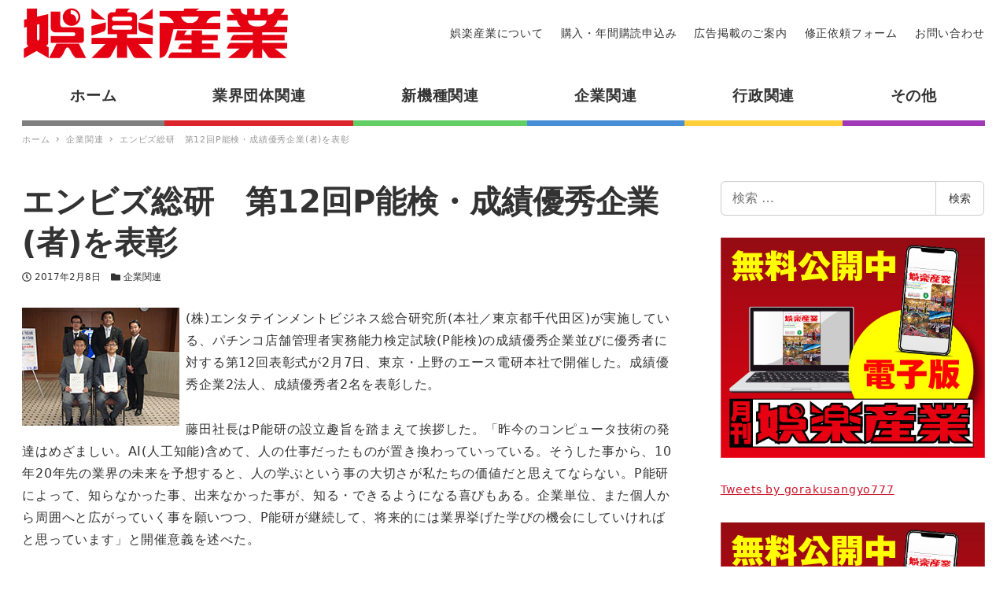

--- FILE ---
content_type: text/css
request_url: https://www.goraku-sangyo.com/wp-content/plugins/snow-monkey-forms/dist/css/app.css?ver=1656637850
body_size: 1649
content:
.smf-form .smf-item [data-invalid="1"]{border-color:#d98585}.smf-action .smf-button-control__control{background-color:#eee;background-image:linear-gradient(180deg,#fff,#eee);border:1px solid var(--_form-control-border-color,var(--_light-color-gray,#ccc));border-radius:var(--_border-radius,3px);border-radius:3px;color:#333;cursor:pointer;display:inline-block;outline:0;padding:.45rem .9rem;padding:calc(var(--_space, 1.8rem)*.25) calc(var(--_space, 1.8rem)*.5);text-decoration:none;transition:border var(--_transition-duration,.2s) var(--_transition-function-timing,ease-out)}.smf-action .smf-button-control__control:hover{border-color:var(--_form-control-border-color-hover,var(--_color-gray,#999))}.smf-action .smf-button-control__control:active,.smf-action .smf-button-control__control:focus,.smf-action .smf-button-control__control:focus-within,.smf-action .smf-button-control__control[aria-selected=true]{border-color:var(--_form-control-border-color-focus,#85b7d9)}.smf-action .smf-button-control__control>input,.smf-action .smf-button-control__control>textarea{border:none;outline:none}.smf-system-error-content-ready{display:none!important}.smf-form--business+.smf-action{margin-bottom:1.8rem;margin-bottom:calc(var(--_space, 1.8rem)*1*var(--_margin-scale, 1));margin-left:0;margin-right:0;margin-top:1.8rem;margin-top:calc(var(--_space, 1.8rem)*1*var(--_margin-scale, 1));text-align:center}.smf-form--business .smf-item{border:1px solid #ddd;margin-bottom:0;margin-top:0}.smf-form--business .smf-item:not(:first-child){border-top:none}.smf-form--business .smf-item--divider{border-left:none;border-right:none}.smf-form--business .smf-item--divider .smf-item__col{flex:1 1 auto;max-width:none;padding-left:0;padding-right:0}.smf-form--business .smf-item__col{padding:1.8rem;padding:calc(var(--_space, 1.8rem)*1)}.smf-form--business .smf-item__col--label{background-color:#f7f7f7;border-bottom:1px solid #ddd}@media (min-width:640px){.smf-form--business .smf-item{display:flex}.smf-form--business .smf-item__col{flex:1 1 auto}.smf-form--business .smf-item__col--label{border-bottom:none;border-right:1px solid #ddd;flex:0 0 14em;max-width:14em}.smf-form--business .smf-item__col--controls{flex:1 1 calc(100% - 14em);max-width:calc(100% - 14em)}}.smf-form--letter+.smf-action{margin-bottom:1.8rem;margin-bottom:calc(var(--_space, 1.8rem)*1*var(--_margin-scale, 1));margin-left:0;margin-right:0;margin-top:1.8rem;margin-top:calc(var(--_space, 1.8rem)*1*var(--_margin-scale, 1));text-align:center}.smf-form--letter .smf-item{margin-bottom:0;margin-top:0;padding:1rem 0}.smf-form--letter .smf-item__col--label{padding-bottom:.9rem;padding-bottom:calc(var(--_space, 1.8rem)*.5)}.smf-form--letter .smf-text-control__control{max-width:100%;width:100%}.smf-form--simple-table+.smf-action{margin-bottom:1.8rem;margin-bottom:calc(var(--_space, 1.8rem)*1*var(--_margin-scale, 1));margin-left:0;margin-right:0;margin-top:1.8rem;margin-top:calc(var(--_space, 1.8rem)*1*var(--_margin-scale, 1));text-align:center}.smf-form--simple-table .smf-item{margin-bottom:0;margin-top:0;padding:1rem 0}.smf-form--simple-table .smf-item--divider .smf-item__col{flex:1 1 auto;max-width:none}.smf-form--simple-table .smf-item__col--label{padding-bottom:.9rem;padding-bottom:calc(var(--_space, 1.8rem)*.5)}@media (min-width:640px){.smf-form--simple-table .smf-item{display:flex}.smf-form--simple-table .smf-item__col{flex:1 1 auto}.smf-form--simple-table .smf-item__col--label{flex:0 0 14em;max-width:14em;padding-bottom:0;padding-right:1.8rem;padding-right:calc(var(--_space, 1.8rem)*1)}.smf-form--simple-table .smf-item__col--controls{flex:1 1 calc(100% - 14em);max-width:calc(100% - 14em)}}.smf-action .smf-button-control__control{padding-left:2.7rem;padding-left:calc(var(--_space, 1.8rem)*1.5);padding-right:2.7rem;padding-right:calc(var(--_space, 1.8rem)*1.5)}.smf-action .smf-button-control+.smf-button-control{margin-left:.9rem;margin-left:calc(var(--_space, 1.8rem)*.5*var(--_margin-scale, 1))}.smf-action .smf-button-control__control{position:relative}.smf-action .smf-button-control__control .smf-sending{position:absolute;right:5px;top:50%;transform:translateY(-50%)}.smf-control-description{color:#666;font-size:.875rem;line-height:calc(1.0227 + var(--_half-leading, .4)*2);margin-top:.225rem;margin-top:calc(var(--_space, 1.8rem)*.125*var(--_margin-scale, 1))}.smf-error-messages{color:#cc3033;margin-top:.45rem;margin-top:calc(var(--_space, 1.8rem)*.25*var(--_margin-scale, 1))}.smf-progress-tracker{display:flex;flex-wrap:nowrap;list-style:none;margin-bottom:1.8rem;margin-bottom:calc(var(--_space, 1.8rem)*1*var(--_margin-scale, 1));margin-left:0;padding-left:0}.smf-progress-tracker__item{align-items:center;display:flex;flex:1 1 auto;flex-direction:column;position:relative;width:33.33333%}.smf-progress-tracker__item:after,.smf-progress-tracker__item:before{background-color:#ccc;content:"";display:block;height:1px;position:absolute;top:12px}.smf-progress-tracker__item:before{left:0;right:50%}.smf-progress-tracker__item:after{left:50%;right:0}.smf-progress-tracker__item--complete:after,.smf-progress-tracker__item--input:before{display:none}.smf-progress-tracker__item__number{align-items:center;background-color:#ccc;border-radius:100%;color:#fff;display:flex;height:24px;justify-content:center;letter-spacing:0;overflow:hidden;position:relative;width:24px;z-index:1}.smf-progress-tracker__item__text{color:#ccc;margin-top:.5em}[data-screen=back] .smf-progress-tracker__item--input .smf-progress-tracker__item__number,[data-screen=complete] .smf-progress-tracker__item--complete .smf-progress-tracker__item__number,[data-screen=confirm] .smf-progress-tracker__item--confirm .smf-progress-tracker__item__number,[data-screen=input] .smf-progress-tracker__item--input .smf-progress-tracker__item__number,[data-screen=invalid] .smf-progress-tracker__item--input .smf-progress-tracker__item__number{background-color:#333;font-weight:700}[data-screen=back] .smf-progress-tracker__item--input .smf-progress-tracker__item__text,[data-screen=complete] .smf-progress-tracker__item--complete .smf-progress-tracker__item__text,[data-screen=confirm] .smf-progress-tracker__item--confirm .smf-progress-tracker__item__text,[data-screen=input] .smf-progress-tracker__item--input .smf-progress-tracker__item__text,[data-screen=invalid] .smf-progress-tracker__item--input .smf-progress-tracker__item__text{color:#333;font-weight:700}@keyframes smf-sending{0%{transform:rotate(0deg)}to{transform:rotate(1turn)}}.smf-sending[aria-hidden=true]{visibility:hidden}.smf-sending:before{animation:smf-sending 2s ease-out 0s infinite;border:1px solid rgba(0,0,0,.5);border-radius:100%;border-top-color:transparent;content:"";display:block;height:10px;width:10px}.smf-focus-point{position:relative;top:-100px;visibility:hidden}.smf-system-error-status-text{color:#999;font-size:.875rem;line-height:calc(1.0227 + var(--_half-leading, .4)*2)}html :where(.editor-styles-wrapper){display:block}

--- FILE ---
content_type: application/javascript
request_url: https://www.goraku-sangyo.com/wp-content/themes/snow-monkey/assets/js/widgets.js?ver=1656582313
body_size: 1599
content:
!function(t){var e={};function n(r){if(e[r])return e[r].exports;var i=e[r]={i:r,l:!1,exports:{}};return t[r].call(i.exports,i,i.exports,n),i.l=!0,i.exports}n.m=t,n.c=e,n.d=function(t,e,r){n.o(t,e)||Object.defineProperty(t,e,{enumerable:!0,get:r})},n.r=function(t){"undefined"!=typeof Symbol&&Symbol.toStringTag&&Object.defineProperty(t,Symbol.toStringTag,{value:"Module"}),Object.defineProperty(t,"__esModule",{value:!0})},n.t=function(t,e){if(1&e&&(t=n(t)),8&e)return t;if(4&e&&"object"==typeof t&&t&&t.__esModule)return t;var r=Object.create(null);if(n.r(r),Object.defineProperty(r,"default",{enumerable:!0,value:t}),2&e&&"string"!=typeof t)for(var i in t)n.d(r,i,function(e){return t[e]}.bind(null,i));return r},n.n=function(t){var e=t&&t.__esModule?function(){return t.default}:function(){return t};return n.d(e,"a",e),e},n.o=function(t,e){return Object.prototype.hasOwnProperty.call(t,e)},n.p="",n(n.s=34)}({0:function(t,e,n){"use strict";e.a=function(t,e){0<t.length&&Array.prototype.slice.call(t,0).forEach((function(t,n){e(t,n)}))}},1:function(t,e,n){"use strict";n.d(e,"g",(function(){return r})),n.d(e,"b",(function(){return i})),n.d(e,"e",(function(){return u})),n.d(e,"f",(function(){return o})),n.d(e,"d",(function(){return c})),n.d(e,"a",(function(){return a})),n.d(e,"c",(function(){return d})),n.d(e,"i",(function(){return f})),n.d(e,"l",(function(){return l})),n.d(e,"h",(function(){return v})),n.d(e,"j",(function(){return m})),n.d(e,"m",(function(){return p})),n.d(e,"n",(function(){return g})),n.d(e,"k",(function(){return b}));n(2);function r(){var t=document.getElementsByTagName("html");if(!(1>t.length))return t[0]}function i(){return document.getElementById("body")}function u(){return document.getElementById("footer-sticky-nav")}function o(){var t=document.getElementsByClassName("l-header");if(!(1>t.length))return t[0]}function c(){var t=document.getElementsByClassName("l-header__drop-nav");if(!(1>t.length))return t[0]}function a(){return document.getElementById("wpadminbar")}function d(){return document.getElementById("drawer-nav")}function f(t,e){if(t)return window.getComputedStyle(t).getPropertyValue(e)}function l(t,e,n){t.style[e]=n}function s(){var t=o(),e=c();return!(!t||!e)}function v(){var t=arguments.length>0&&void 0!==arguments[0]?arguments[0]:{},e=a(),n=0;e&&(n="fixed"===f(e,"position")?parseInt(f(r(),"margin-top")):n);var i=o();if(i){var u=f(i,"position");if("fixed"===u||"sticky"===u){var d=i.scrollHeight<window.innerHeight?i.offsetHeight:0;return d+n}var l=c();if(l){var v=!0===t.forceDropNav||s()?l.offsetHeight:0;return v+n}}return n}function m(t){t.setAttribute("aria-hidden","true")}function p(t){t.setAttribute("aria-hidden","false")}function g(t,e){var n=arguments,r=this,i=Date.now();return function(){i+e-Date.now()<0&&(t.apply(r,n),i=Date.now())}}function b(){var t=!1;try{var e=Object.defineProperty({},"passive",{get:function(){t=!0}});window.addEventListener("test",e,e),window.removeEventListener("test",e,e)}catch(e){t=!1}return t}},2:function(t,e,n){"use strict";e.a=function(t,e){var n,r=arguments.length>2&&void 0!==arguments[2]?arguments[2]:{},i=!(arguments.length>3&&void 0!==arguments[3])||arguments[3],u=arguments.length>4&&void 0!==arguments[4]&&arguments[4];try{n=new CustomEvent(e,{bubbles:i,cancelable:u,detail:r})}catch(t){(n=document.createEvent("CustomEvent")).initCustomEvent(e,i,u,r)}t.dispatchEvent(n)}},34:function(t,e,n){"use strict";n.r(e);var r=n(0);n(1);function i(t){var e=function(t){t.setAttribute("data-is-expanded","false")},n=function(t){t.setAttribute("data-is-hidden","true")},i=t.parentNode,u=function(){var t=document.createElement("button"),r=document.createElement("span");return r.classList.add("c-ic-angle-right"),n(r),t.insertBefore(r,t.firstElementChild),t.classList.add("children-expander"),e(t),t}();n(t),u.addEventListener("click",(function(){"false"===u.getAttribute("data-is-expanded")?function(){u.setAttribute("data-is-expanded","true");var t=i.children;Object(r.a)(t,(function(t){return"true"===t.getAttribute("data-is-hidden")&&function(t){t.setAttribute("data-is-hidden","false")}(t)}))}():function(){var t=i.querySelectorAll(".children-expander");Object(r.a)(t,e);var u=i.querySelectorAll(".children, .sub-menu");Object(r.a)(u,n)}()}),!1),i.insertBefore(u,t)}document.addEventListener("DOMContentLoaded",(function(){var t=document.querySelectorAll(".c-widget .children, .c-widget .sub-menu");Object(r.a)(t,i)}))}});

--- FILE ---
content_type: application/javascript
request_url: https://www.goraku-sangyo.com/wp-content/themes/snow-monkey/assets/js/global-nav.js?ver=1656582313
body_size: 1722
content:
!function(t){var e={};function n(r){if(e[r])return e[r].exports;var o=e[r]={i:r,l:!1,exports:{}};return t[r].call(o.exports,o,o.exports,n),o.l=!0,o.exports}n.m=t,n.c=e,n.d=function(t,e,r){n.o(t,e)||Object.defineProperty(t,e,{enumerable:!0,get:r})},n.r=function(t){"undefined"!=typeof Symbol&&Symbol.toStringTag&&Object.defineProperty(t,Symbol.toStringTag,{value:"Module"}),Object.defineProperty(t,"__esModule",{value:!0})},n.t=function(t,e){if(1&e&&(t=n(t)),8&e)return t;if(4&e&&"object"==typeof t&&t&&t.__esModule)return t;var r=Object.create(null);if(n.r(r),Object.defineProperty(r,"default",{enumerable:!0,value:t}),2&e&&"string"!=typeof t)for(var o in t)n.d(r,o,function(e){return t[e]}.bind(null,o));return r},n.n=function(t){var e=t&&t.__esModule?function(){return t.default}:function(){return t};return n.d(e,"a",e),e},n.o=function(t,e){return Object.prototype.hasOwnProperty.call(t,e)},n.p="",n(n.s=23)}({0:function(t,e,n){"use strict";e.a=function(t,e){0<t.length&&Array.prototype.slice.call(t,0).forEach((function(t,n){e(t,n)}))}},1:function(t,e,n){"use strict";n.d(e,"g",(function(){return r})),n.d(e,"b",(function(){return o})),n.d(e,"e",(function(){return u})),n.d(e,"f",(function(){return i})),n.d(e,"d",(function(){return a})),n.d(e,"a",(function(){return c})),n.d(e,"c",(function(){return f})),n.d(e,"i",(function(){return d})),n.d(e,"l",(function(){return l})),n.d(e,"h",(function(){return v})),n.d(e,"j",(function(){return m})),n.d(e,"m",(function(){return p})),n.d(e,"n",(function(){return h})),n.d(e,"k",(function(){return g}));n(2);function r(){var t=document.getElementsByTagName("html");if(!(1>t.length))return t[0]}function o(){return document.getElementById("body")}function u(){return document.getElementById("footer-sticky-nav")}function i(){var t=document.getElementsByClassName("l-header");if(!(1>t.length))return t[0]}function a(){var t=document.getElementsByClassName("l-header__drop-nav");if(!(1>t.length))return t[0]}function c(){return document.getElementById("wpadminbar")}function f(){return document.getElementById("drawer-nav")}function d(t,e){if(t)return window.getComputedStyle(t).getPropertyValue(e)}function l(t,e,n){t.style[e]=n}function s(){var t=i(),e=a();return!(!t||!e)}function v(){var t=arguments.length>0&&void 0!==arguments[0]?arguments[0]:{},e=c(),n=0;e&&(n="fixed"===d(e,"position")?parseInt(d(r(),"margin-top")):n);var o=i();if(o){var u=d(o,"position");if("fixed"===u||"sticky"===u){var f=o.scrollHeight<window.innerHeight?o.offsetHeight:0;return f+n}var l=a();if(l){var v=!0===t.forceDropNav||s()?l.offsetHeight:0;return v+n}}return n}function m(t){t.setAttribute("aria-hidden","true")}function p(t){t.setAttribute("aria-hidden","false")}function h(t,e){var n=arguments,r=this,o=Date.now();return function(){o+e-Date.now()<0&&(t.apply(r,n),o=Date.now())}}function g(){var t=!1;try{var e=Object.defineProperty({},"passive",{get:function(){t=!0}});window.addEventListener("test",e,e),window.removeEventListener("test",e,e)}catch(e){t=!1}return t}},2:function(t,e,n){"use strict";e.a=function(t,e){var n,r=arguments.length>2&&void 0!==arguments[2]?arguments[2]:{},o=!(arguments.length>3&&void 0!==arguments[3])||arguments[3],u=arguments.length>4&&void 0!==arguments[4]&&arguments[4];try{n=new CustomEvent(e,{bubbles:o,cancelable:u,detail:r})}catch(t){(n=document.createEvent("CustomEvent")).initCustomEvent(e,o,u,r)}t.dispatchEvent(n)}},23:function(t,e,n){"use strict";n.r(e);var r=n(0),o=n(9),u=n(1),i=function(t){var e=t.getElementsByTagName("a");Object(r.a)(e,(function(t){var e={home_url:snow_monkey.home_url};Object(o.a)(t,e)}))};document.addEventListener("DOMContentLoaded",(function(){var t=document.querySelectorAll(".p-global-nav");1>t.length||(Object(r.a)(t,i),function(t){window.addEventListener("showDropNav",(function(){return Object(u.j)(t)})),window.addEventListener("hideDropNav",(function(){return Object(u.m)(t)}))}(document.querySelector('[data-has-global-nav="true"] .p-global-nav')))}))},9:function(t,e,n){"use strict";n.d(e,"a",(function(){return u}));n(0);var r={},o=function(t){if(r[t])return r[t];var e=document.createElement("a");return e.setAttribute("href",t),r[t]=e,e};function u(t){var e=arguments.length>1&&void 0!==arguments[1]?arguments[1]:{};if(void 0!==t.hostname){var n=window.location;e.home_url=e.home_url||"".concat(n.protocol,"//").concat(n.host);var r=o(e.home_url),u=function(t){t.parentNode.setAttribute("data-active-menu","true")},i=t.pathname.replace(/\/$/,""),a=t.href.replace(/\/$/,"")+"/",c=n.href.replace(/\/$/,"")+"/",f=n.pathname.replace(/\/$/,""),d=i.replace(new RegExp("^".concat(r.pathname)),""),l=c===a,s=0===c.indexOf(a)&&1<f.length&&1<i.length&&1<d.length;return l||s?u(t):void 0}}}});